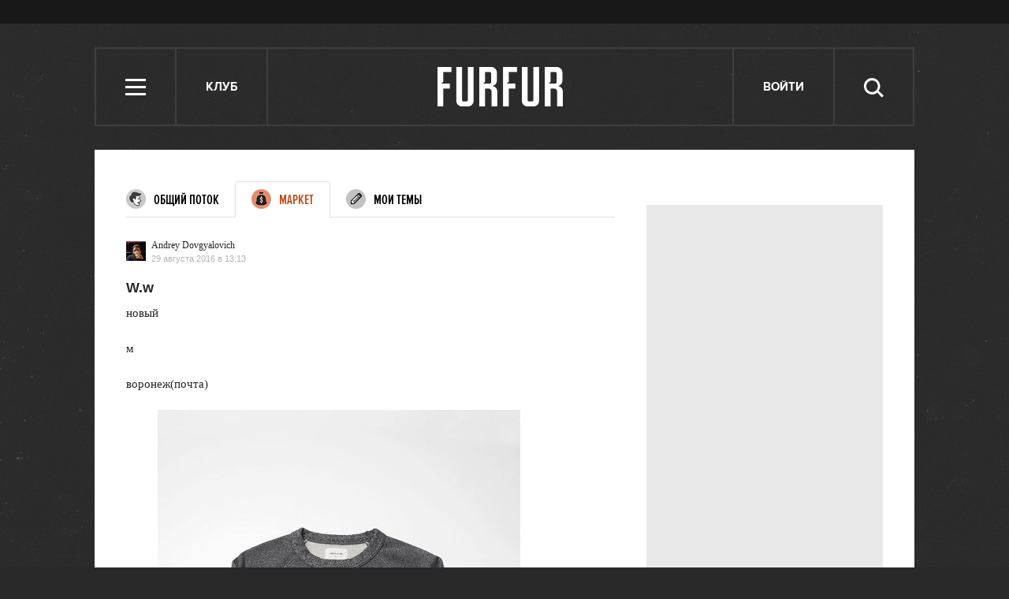

--- FILE ---
content_type: text/html; charset=utf-8
request_url: https://www.google.com/recaptcha/api2/aframe
body_size: 267
content:
<!DOCTYPE HTML><html><head><meta http-equiv="content-type" content="text/html; charset=UTF-8"></head><body><script nonce="oGxJscUQPdBo6UO0AHll9w">/** Anti-fraud and anti-abuse applications only. See google.com/recaptcha */ try{var clients={'sodar':'https://pagead2.googlesyndication.com/pagead/sodar?'};window.addEventListener("message",function(a){try{if(a.source===window.parent){var b=JSON.parse(a.data);var c=clients[b['id']];if(c){var d=document.createElement('img');d.src=c+b['params']+'&rc='+(localStorage.getItem("rc::a")?sessionStorage.getItem("rc::b"):"");window.document.body.appendChild(d);sessionStorage.setItem("rc::e",parseInt(sessionStorage.getItem("rc::e")||0)+1);localStorage.setItem("rc::h",'1768850489826');}}}catch(b){}});window.parent.postMessage("_grecaptcha_ready", "*");}catch(b){}</script></body></html>